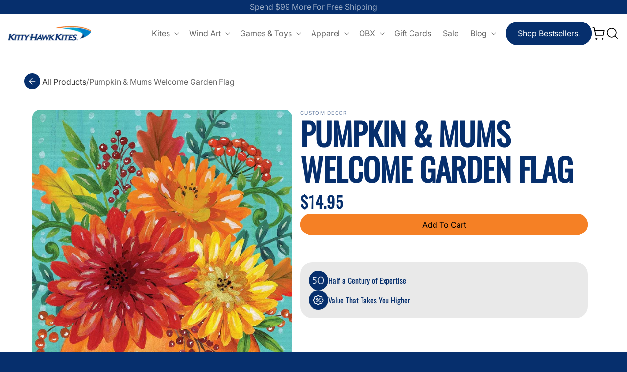

--- FILE ---
content_type: text/css
request_url: https://store.kittyhawk.com/cdn/shop/t/44/assets/style.css?v=44210248276869444671767751891
body_size: 851
content:
html{box-sizing:border-box;scroll-behavior:smooth}*,*:after,*:before{box-sizing:inherit;padding:0;margin:0}img{display:block;max-width:100%;height:auto}p,body{margin:0}a{text-decoration:none;color:inherit;transition:all .3s ease}ul{padding:0;margin:0;list-style:none}body{font-size:16px;font-weight:400;line-height:24px;letter-spacing:0;background-color:#fff;min-width:320px;-ms-overflow-style:scroll-bar;-webkit-font-smoothing:antialiased;-moz-osx-font-smoothing:grayscale;overflow-x:hidden}#wrapper{overflow:hidden;position:relative}.fw-light{font-weight:300}.fw-regular{font-weight:400}.fw-medium{font-weight:500}.fw-bold{font-weight:600}.fw-extra-bold{font-weight:700}h1,.h1,h2,.h2{font-size:64px;line-height:72px;font-weight:600;text-transform:uppercase;letter-spacing:-.8px}h3,.h3{font-size:24px;line-height:31.2px;font-weight:600;text-transform:uppercase;letter-spacing:-.8px}h4,.h4{font-size:20px;line-height:24px;font-weight:600;text-transform:uppercase;letter-spacing:-.8px}h5,.h5{font-size:18px;line-height:22px;font-weight:600;text-transform:uppercase;letter-spacing:-.8px}h6,.h6{font-size:16px;font-weight:600;text-transform:uppercase;line-height:24px;letter-spacing:-.8px;margin:0}.bold-span{font-weight:700}.row{margin-left:-10px;margin-right:-10px;row-gap:30px}.row-set{padding-block:10px}.col{padding-left:10px;padding-right:10px}.col-6{flex:0 0 50%}.col-3{flex:0 0 33.33%}.col-4{flex:0 0 25%}.swiper-button-prev,.swiper-button-next{width:64px!important}.swiper-button-prev:after,.swiper-button-next:after{content:inherit!important}.reviews{display:flex;gap:8px;align-items:center}.reviews span{display:block}.avatars-stats{gap:31px;display:flex;align-items:center;max-width:430px}.avatars-stats .avatars{display:flex;font-family:Manrope,sans-serif}.avatars-stats strong{font-weight:400;color:rgba(var(--color-foreground))}.avatars-stats .avatars-img-box img{width:64px;height:64px;border-radius:50%;margin-right:-21px;padding:2px;background-color:#fff;max-width:inherit;object-fit:cover}.pre-next-buttons{display:none}.arrows{cursor:pointer}@media screen and (max-width: 767px){.col-6{flex:0 0 100%}h2,.h2{font-size:48px;line-height:56px}.swiper-wrapper{flex-wrap:nowrap}.pre-next-buttons{display:flex;gap:5.5px;padding:13px 0 0}.pre-next-buttons svg{width:44px;height:44px}.pre-next-buttons svg rect{fill-opacity:1;fill:#062f6d}}@media screen and (max-width: 439px){h2,.h2{font-size:40px;line-height:1.3}h3,.h3{font-size:20px;line-height:1.4}.avatars-stats{gap:28px}.avatars-stats .avatars-img-box img{width:50px;height:50px;margin-right:-22px}}.btn,button,.button{display:inline-block;font-size:16px;line-height:1;padding:12px 24px;border-radius:40px;font-weight:500;text-decoration:none;text-align:center;cursor:pointer;transition:background-clr .3s ease,color .3s ease;min-width:inherit;min-height:inherit;letter-spacing:0;text-transform:capitalize}.color-black{color:#000}.btn:after,.btn:before,button:after,button:before{border-radius:40px}@media screen and (min-width: 990px){.hb-header-customize .header__inline-menu{flex-grow:1;display:flex;justify-content:flex-end}.hb-header-customize{display:flex;gap:0}}.hb-header-customize .header__heading{display:flex;align-items:center}.hb-header-customize .header__heading-link{padding:0;margin:0}.hb-header-customize .list-menu__item{font-size:16px}.hb-header-customize .header__menu-item span{text-decoration:none}.hb-header-customize .header__icon:not(.header__icon--summary){margin:0}.hb-header-customize .header__icon--account{display:none}.hb-header-customize .btn{font-size:16px;line-height:inherit;margin:0 0 0 12px}.hb-header-customize .header__icon,.hb-header-customize .header__icon .svg-wrapper{height:auto;width:auto}.hb-header-customize .header__icons{gap:24px;padding:0;align-items:center}@media screen and (max-width: 990px){.hb-header-customize .btn{display:none}.hb-header-customize .header__icon--menu .icon{right:16px}}.hb-customize-footer .grid{gap:20px}.hb-customize-footer .grid__item{width:auto}.hb-customize-footer .footer-block__brand-info{width:216px}.hb-customize-footer .footer-block__details-content li{margin:0!important}.hb-customize-footer .footer-block__details-content .list-menu__item--link{font-size:16px;line-height:1;padding:0 0 24px}.hb-customize-footer .list-social__link{color:#fff;background-color:#062f6d;border-radius:50%;height:48px;width:48px;justify-content:center}.hb-customize-footer .list-social__item .icon{width:30px;height:30px}.hb-customize-footer .footer-block__brand-info .footer__list-social.list-social{justify-content:space-between;row-gap:10px}.hb-customize-footer .footer__content-top{padding:0 16px 21px}.hb-customize-footer .footer__content-bottom{background-color:#062f6d;padding:20px 16px;border:0}.hb-customize-footer .footer__copyright{margin:0;text-align:left}.hb-customize-footer .copyright__content{font-size:16px;line-height:1;color:#fff}.hb-customize-footer .footer__content-bottom-wrapper{justify-content:flex-start}.hb-customize-footer .footer__content-bottom-wrapper a:hover{color:#fff}@media screen and (max-width: 990px){.hb-customize-footer .grid__item{flex:0 0 50%}}@media screen and (max-width: 750px){.hb-customize-footer .grid__item{margin:0!important}.hb-customize-footer .footer-block__details-content,.hb-customize-footer .footer-block__image-wrapper{width:100%;margin-bottom:24px;justify-content:flex-start}.hb-customize-footer .footer__content-top{padding:0 16px 25px}}body .jdgm-prev-badge__text{display:inherit!important}.product-page .jdgm-widget.jdgm-preview-badge{float:right}.card-information.hb-rating .jdgm-widget.jdgm-preview-badge{float:none}body .jdgm-prev-badge{display:flex!important;gap:10px}.jdgm-prev-badge__text{color:#0009!important;font-family:Inter!important;font-size:16px!important;font-weight:400;line-height:24px}body .jdgm-prev-badge[data-average-rating="0.00"],body .jdgm-widget.jdgm-widget{display:flex!important}.card-wrapper .hb-rating{margin-bottom:-3px}.jdgm-star.jdgm--off{color:#d5d5d5!important}.jdgm-star.jdgm--off:before{content:"\e000"!important}.section-template--19093864841385__real_people_reviews_74UrzP-padding .video-section__media{padding-bottom:300px}.card_heading-padd{margin:10px 0}.section-template--19093864841385__real_people_reviews_74UrzP-padding.video-slider .heading-title .h1{max-width:100%}
/*# sourceMappingURL=/cdn/shop/t/44/assets/style.css.map?v=44210248276869444671767751891 */


--- FILE ---
content_type: text/css
request_url: https://store.kittyhawk.com/cdn/shop/t/44/assets/component-totals.css?v=9689139541660682781764094997
body_size: -603
content:
.totals {
  display: flex;
  justify-content: center;
  align-items: flex-end;
}


.totals > * + * {
  margin-left: 2rem;
}

.totals__total {
  margin-top: .5rem;
}


.cart__ctas + .totals {
  margin-top: 2rem;
}

@media all and (min-width: 750px) {
  .totals {
    justify-content: flex-end;
  }
}


--- FILE ---
content_type: text/css
request_url: https://store.kittyhawk.com/cdn/shop/t/44/assets/section-related-products.css?v=150436763643678345401764095048
body_size: -567
content:
.related-products {
  display: block;
}

.customize-related-products .related-products__heading {
  margin: 0 0 64px;
  max-width: 500px;
}
.customize-related-products{overflow: hidden;}
.customize-related-products .slider-arrows{display: flex; gap: 8px; position: absolute; top: -128px; right: 0;}
.customize-related-products .slider-arrows .arrows svg rect{fill: rgb(var(--color-foreground)); fill-opacity: 1;}
.customize-related-products .swiper{overflow: visible;}
.customize-related-products .upper-swipper{overflow-x: hidden;}
@media screen and (max-width: 767px){
  .customize-related-products .upper-swipper{overflow: visible;}
  .customize-related-products .related-products__heading {padding: 0 0 38px; margin: 0 auto; text-align: center;}
  .customize-related-products .slider-arrows{position: relative; top: inherit; justify-content: center; margin-top: 38px;}
}

--- FILE ---
content_type: text/javascript
request_url: https://store.kittyhawk.com/cdn/shop/t/44/compiled_assets/scripts.js?v=25235
body_size: 1096
content:
(function(){var __sections__={};(function(){for(var i=0,s=document.getElementById("sections-script").getAttribute("data-sections").split(",");i<s.length;i++)__sections__[s[i]]=!0})(),function(){if(!(!__sections__["customer-reviews"]&&!Shopify.designMode))try{document.addEventListener("DOMContentLoaded",function(){new Swiper(".review-card-slider",{slidesPerView:3,spaceBetween:16,loop:!0,navigation:{nextEl:".review-button-next",prevEl:".review-button-prev"},breakpoints:{0:{slidesPerView:1.2,centeredSlides:!0},600:{slidesPerView:2,centeredSlides:!1},1024:{slidesPerView:3,centeredSlides:!1}}})})}catch(e){console.error(e)}}(),function(){if(!(!__sections__["featured-product-slider"]&&!Shopify.designMode))try{document.addEventListener("DOMContentLoaded",function(){new Swiper(".featured-product-swiper",{autoHeight:!0,slidesPerView:1,spaceBetween:30,navigation:{nextEl:".product-swiper-button-next",prevEl:".product-swiper-button-prev"},loop:!0})})}catch(e){console.error(e)}}(),function(){if(__sections__.header)try{class StickyHeader extends HTMLElement{constructor(){super()}connectedCallback(){this.header=document.querySelector(".section-header"),this.headerIsAlwaysSticky=this.getAttribute("data-sticky-type")==="always"||this.getAttribute("data-sticky-type")==="reduce-logo-size",this.headerBounds={},this.setHeaderHeight(),window.matchMedia("(max-width: 990px)").addEventListener("change",this.setHeaderHeight.bind(this)),this.headerIsAlwaysSticky&&this.header.classList.add("shopify-section-header-sticky"),this.currentScrollTop=0,this.preventReveal=!1,this.predictiveSearch=this.querySelector("predictive-search"),this.onScrollHandler=this.onScroll.bind(this),this.hideHeaderOnScrollUp=()=>this.preventReveal=!0,this.addEventListener("preventHeaderReveal",this.hideHeaderOnScrollUp),window.addEventListener("scroll",this.onScrollHandler,!1),this.createObserver()}setHeaderHeight(){document.documentElement.style.setProperty("--header-height",`${this.header.offsetHeight}px`)}disconnectedCallback(){this.removeEventListener("preventHeaderReveal",this.hideHeaderOnScrollUp),window.removeEventListener("scroll",this.onScrollHandler)}createObserver(){new IntersectionObserver((entries,observer2)=>{this.headerBounds=entries[0].intersectionRect,observer2.disconnect()}).observe(this.header)}onScroll(){const scrollTop=window.pageYOffset||document.documentElement.scrollTop;if(!(this.predictiveSearch&&this.predictiveSearch.isOpen)){if(scrollTop>this.currentScrollTop&&scrollTop>this.headerBounds.bottom){if(this.header.classList.add("scrolled-past-header"),this.preventHide)return;requestAnimationFrame(this.hide.bind(this))}else scrollTop<this.currentScrollTop&&scrollTop>this.headerBounds.bottom?(this.header.classList.add("scrolled-past-header"),this.preventReveal?(window.clearTimeout(this.isScrolling),this.isScrolling=setTimeout(()=>{this.preventReveal=!1},66),requestAnimationFrame(this.hide.bind(this))):requestAnimationFrame(this.reveal.bind(this))):scrollTop<=this.headerBounds.top&&(this.header.classList.remove("scrolled-past-header"),requestAnimationFrame(this.reset.bind(this)));this.currentScrollTop=scrollTop}}hide(){this.headerIsAlwaysSticky||(this.header.classList.add("shopify-section-header-hidden","shopify-section-header-sticky"),this.closeMenuDisclosure(),this.closeSearchModal())}reveal(){this.headerIsAlwaysSticky||(this.header.classList.add("shopify-section-header-sticky","animate"),this.header.classList.remove("shopify-section-header-hidden"))}reset(){this.headerIsAlwaysSticky||this.header.classList.remove("shopify-section-header-hidden","shopify-section-header-sticky","animate")}closeMenuDisclosure(){this.disclosures=this.disclosures||this.header.querySelectorAll("header-menu"),this.disclosures.forEach(disclosure=>disclosure.close())}closeSearchModal(){this.searchModal=this.searchModal||this.header.querySelector("details-modal"),this.searchModal.close(!1)}}customElements.define("sticky-header",StickyHeader)}catch(e){console.error(e)}}(),function(){if(!(!__sections__["image-marquee"]&&!Shopify.designMode))try{document.addEventListener("DOMContentLoaded",function(){let hb_logo_swiper;function initHbLogoSwiper(){hb_logo_swiper&&hb_logo_swiper.destroy(!0,!0),hb_logo_swiper=new Swiper(".marquee-track",{slidesPerView:"auto",spaceBetween:50,speed:5e3,loop:!0,allowTouchMove:!1,autoplay:{delay:0,disableOnInteraction:!1}})}initHbLogoSwiper(),window.addEventListener("resize",initHbLogoSwiper)})}catch(e){console.error(e)}}(),function(){if(!(!__sections__["kite-cards-blocks"]&&!Shopify.designMode))try{document.addEventListener("DOMContentLoaded",function(){let kiteSwiper=null;function initKiteSwiper(){window.innerWidth<=767&&!kiteSwiper?kiteSwiper=new Swiper(".kite-cards-wrapper",{slidesPerView:1,spaceBetween:20,pagination:{clickable:!0},navigation:{nextEl:".kite-swiper-button-next",prevEl:".kite-swiper-button-prev"}}):window.innerWidth>767&&kiteSwiper&&(kiteSwiper.destroy(!0,!0),kiteSwiper=null)}initKiteSwiper(),window.addEventListener("resize",initKiteSwiper)})}catch(e){console.error(e)}}(),function(){if(!(!__sections__["kitty-spec-slider"]&&!Shopify.designMode))try{document.addEventListener("DOMContentLoaded",function(){const swiperEl=document.querySelector(".kitty-specs-swiper");swiperEl&&!swiperEl.classList.contains("swiper-initialized")&&new Swiper(swiperEl,{autoHeight:!0,slidesPerView:1,spaceBetween:16,loop:!1,navigation:{nextEl:".spc-button-next",prevEl:".spc-button-prev"},pagination:{el:".swiper-pagination",clickable:!0}})})}catch(e){console.error(e)}}(),function(){if(!(!__sections__.logos&&!Shopify.designMode))try{document.addEventListener("DOMContentLoaded",function(){let kiteSwiper=null;function initKiteSwiper(){window.innerWidth<=991&&!kiteSwiper?(kiteSwiper=new Swiper(".logo-box-row",{loop:!0,speed:5e3,autoplay:{delay:0,disableOnInteraction:!1},allowTouchMove:!1,breakpoints:{0:{slidesPerView:2,spaceBetween:12},601:{slidesPerView:3,spaceBetween:24}}}),document.querySelector(".logo-box-row .swiper-wrapper").style.transitionTimingFunction="linear"):window.innerWidth>991&&kiteSwiper&&(kiteSwiper.destroy(!0,!0),kiteSwiper=null)}initKiteSwiper(),window.addEventListener("resize",initKiteSwiper)})}catch(e){console.error(e)}}(),function(){if(!(!__sections__["product-specs-slider"]&&!Shopify.designMode))try{document.addEventListener("DOMContentLoaded",function(){const swiperEl=document.querySelector(".product-specs-swiper");swiperEl&&!swiperEl.classList.contains("swiper-initialized")&&new Swiper(swiperEl,{autoHeight:!0,slidesPerView:1,spaceBetween:16,loop:!1,navigation:{nextEl:".spc-button-next",prevEl:".spc-button-prev"},pagination:{el:".swiper-pagination",clickable:!0}})})}catch(e){console.error(e)}}(),function(){if(!(!__sections__["real-people-reviews"]&&!Shopify.designMode))try{document.addEventListener("DOMContentLoaded",function(){let videoSwiper=null;function initvideoSwiper(){window.innerWidth<=767&&!videoSwiper?videoSwiper=new Swiper(".video-swiperr-wrapper",{slidesPerView:"auto",centeredSlides:!0,spaceBetween:20,loop:!0,navigation:{nextEl:".video-swiper-button-next",prevEl:".video-swiper-button-prev"}}):window.innerWidth>767&&videoSwiper&&(videoSwiper.destroy(!0,!0),videoSwiper=null)}initvideoSwiper(),window.addEventListener("resize",initvideoSwiper)}),document.addEventListener("DOMContentLoaded",function(){let kiteSwiper=null;function initKiteSwiper(){window.innerWidth<=1199&&!kiteSwiper?(kiteSwiper=new Swiper(".icon-mobile-box",{loop:!0,speed:5e3,autoplay:{delay:0,disableOnInteraction:!1},breakpoints:{0:{slidesPerView:1.6,spaceBetween:0},500:{slidesPerView:3,spaceBetween:0}}}),document.querySelector(".icon-mobile-box .swiper-wrapper").style.transitionTimingFunction="linear"):window.innerWidth>1199&&kiteSwiper&&(kiteSwiper.destroy(!0,!0),kiteSwiper=null)}initKiteSwiper(),window.addEventListener("resize",initKiteSwiper)})}catch(e){console.error(e)}}(),function(){if(!(!__sections__.social&&!Shopify.designMode))try{document.addEventListener("DOMContentLoaded",function(){let socialSwiper=null;function initsocialSwiper(){socialSwiper&&socialSwiper.destroy(!0,!0);const isMobile=window.innerWidth<767;if(socialSwiper=new Swiper(".marquee-track",{slidesPerView:"auto",centeredSlides:!0,loop:!0,spaceBetween:0,speed:isMobile?500:1e4,autoplay:isMobile?!1:{delay:0,disableOnInteraction:!1},navigation:isMobile?{nextEl:".social-swiper-button-next",prevEl:".social-swiper-button-prev"}:!1}),!isMobile){const wrapper=document.querySelector(".swiper-wrapper");wrapper&&(wrapper.style.transitionTimingFunction="linear")}}initsocialSwiper(),window.addEventListener("resize",function(){initsocialSwiper()})})}catch(e){console.error(e)}}(),function(){if(!(!__sections__["two-column-banner-slider"]&&!Shopify.designMode))try{document.addEventListener("DOMContentLoaded",function(){typeof Swiper<"u"&&new Swiper(".banner-swipper",{loop:!0,navigation:{nextEl:".swiper-button-next",prevEl:".swiper-button-prev"}})})}catch(e){console.error(e)}}()})();
//# sourceMappingURL=/cdn/shop/t/44/compiled_assets/scripts.js.map?v=25235


--- FILE ---
content_type: text/javascript
request_url: https://store.kittyhawk.com/cdn/shop/t/44/compiled_assets/snippet-scripts.js?v=25235
body_size: -150
content:
(function(){var __snippets__={};(function(){for(var element=document.getElementById("snippets-script"),attribute=element?element.getAttribute("data-snippets"):"",snippets=attribute.split(",").filter(Boolean),i=0;i<snippets.length;i++)__snippets__[snippets[i]]=!0})(),function(){if(!(!__snippets__["cart-drawer"]&&!Shopify.designMode))try{let initCartSuggestionsSwiper2=function(){document.querySelectorAll(".cart-suggestions-slider").forEach(slider=>{slider.classList.contains("swiper-initialized")||new Swiper(slider,{wrapperClass:"cart-suggestions-track",slideClass:"cart-suggestions-item",slidesPerView:1,spaceBetween:20,loop:!0,pagination:{el:".cart-suggestions-pagination",clickable:!0},navigation:{nextEl:".cart-suggestions-next",prevEl:".cart-suggestions-prev"}})})};var initCartSuggestionsSwiper=initCartSuggestionsSwiper2;document.addEventListener("DOMContentLoaded",function(){initCartSuggestionsSwiper2();const cartDrawer=document.querySelector(".cart-drawer");cartDrawer&&new MutationObserver(()=>{initCartSuggestionsSwiper2()}).observe(cartDrawer,{childList:!0,subtree:!0})})}catch(e){console.error(e)}}(),function(){if(!(!__snippets__["product-siblings"]&&!Shopify.designMode))try{document.addEventListener("DOMContentLoaded",function(){const swapperTarget=document.querySelector("[data-swapper-target]"),siblingsLinks=document.querySelectorAll("[data-swapper-hover]");if(!swapperTarget)return;const defaultText=swapperTarget.textContent;siblingsLinks.forEach(link=>{link.addEventListener("mouseenter",()=>{swapperTarget.textContent=link.getAttribute("data-swapper-hover")}),link.addEventListener("mouseleave",()=>{swapperTarget.textContent=defaultText})})})}catch(e){console.error(e)}}()})();
//# sourceMappingURL=/cdn/shop/t/44/compiled_assets/snippet-scripts.js.map?v=25235
